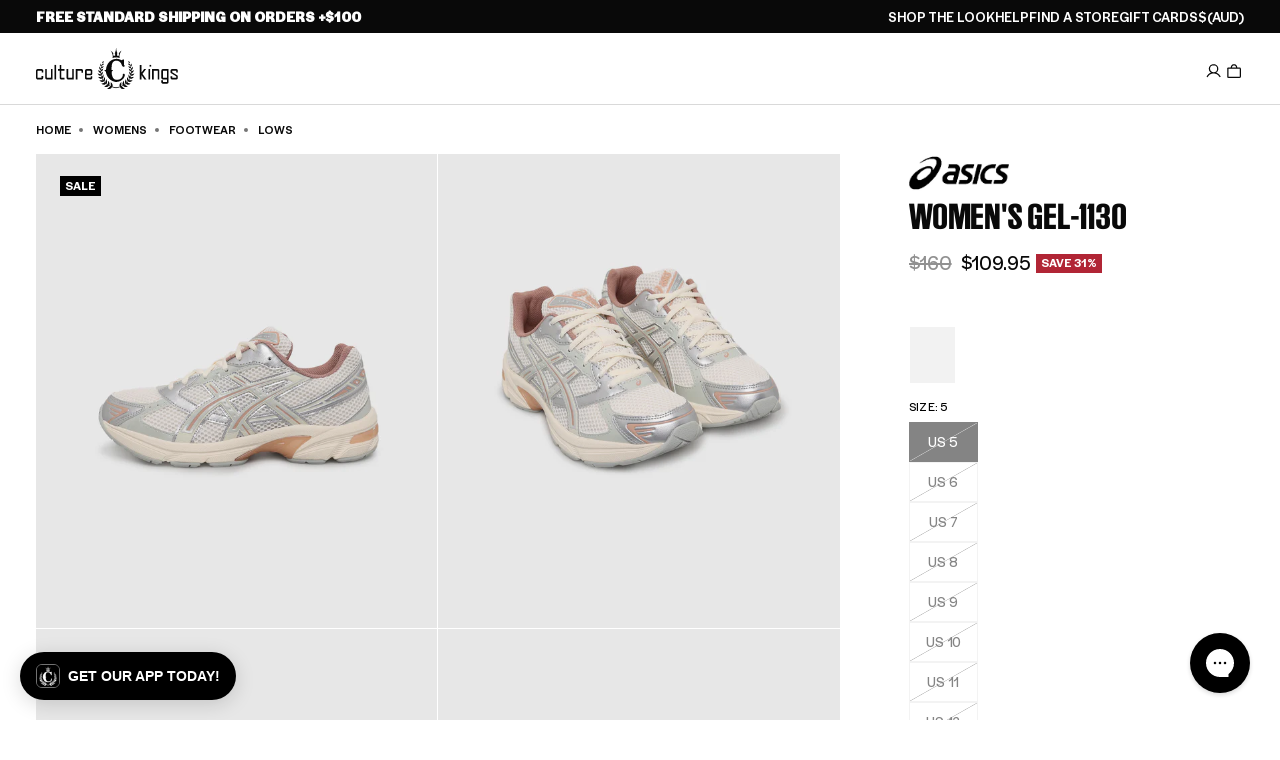

--- FILE ---
content_type: text/json
request_url: https://conf.config-security.com/model
body_size: 86
content:
{"title":"recommendation AI model (keras)","structure":"release_id=0x38:55:2c:7c:3a:25:3f:68:7e:70:30:24:68:53:4b:37:34:4b:75:34:79:36:6a:57:32:38:2a:70:6d;keras;o042qpwa58dasewbsw9ixibc6shqjysmgv1k2klv0ksa0s2qld2otntng70qaac177nsbk3c","weights":"../weights/38552c7c.h5","biases":"../biases/38552c7c.h5"}

--- FILE ---
content_type: application/javascript
request_url: https://play.gotolstoy.com/widget-v2/b2cff6def/vendor-styled.BidIGL9a.js
body_size: 10547
content:
import{_ as x,p as Qt,a as J,u as Xt}from"./vendor-misc.ZYH4rFvn.js";import{R as $,h as er,T as Se,y as tr,x as wt,g as rr}from"./vendor-preact.D9E1TqzR.js";var S="-ms-",ce="-moz-",m="-webkit-",bt="comm",$e="rule",Ve="decl",nr="@import",Ct="@keyframes",sr="@layer",It=Math.abs,Ze=String.fromCharCode,Le=Object.assign;function ar(e,t){return E(e,0)^45?(((t<<2^E(e,0))<<2^E(e,1))<<2^E(e,2))<<2^E(e,3):0}function Pt(e){return e.trim()}function F(e,t){return(e=t.exec(e))?e[0]:e}function f(e,t,r){return e.replace(t,r)}function ve(e,t,r){return e.indexOf(t,r)}function E(e,t){return e.charCodeAt(t)|0}function Q(e,t,r){return e.slice(t,r)}function j(e){return e.length}function At(e){return e.length}function oe(e,t){return t.push(e),e}function ir(e,t){return e.map(t).join("")}function ot(e,t){return e.filter(function(r){return!F(r,t)})}var Re=1,X=1,_t=0,T=0,A=0,ne="";function ke(e,t,r,n,s,a,i,c){return{value:e,root:t,parent:r,type:n,props:s,children:a,line:Re,column:X,length:i,return:"",siblings:c}}function B(e,t){return Le(ke("",null,null,"",null,null,0,e.siblings),e,{length:-e.length},t)}function V(e){for(;e.root;)e=B(e.root,{children:[e]});oe(e,e.siblings)}function or(){return A}function cr(){return A=T>0?E(ne,--T):0,X--,A===10&&(X=1,Re--),A}function O(){return A=T<_t?E(ne,T++):0,X++,A===10&&(X=1,Re++),A}function H(){return E(ne,T)}function we(){return T}function Ne(e,t){return Q(ne,e,t)}function Ge(e){switch(e){case 0:case 9:case 10:case 13:case 32:return 5;case 33:case 43:case 44:case 47:case 62:case 64:case 126:case 59:case 123:case 125:return 4;case 58:return 3;case 34:case 39:case 40:case 91:return 2;case 41:case 93:return 1}return 0}function ur(e){return Re=X=1,_t=j(ne=e),T=0,[]}function fr(e){return ne="",e}function Fe(e){return Pt(Ne(T-1,Ye(e===91?e+2:e===40?e+1:e)))}function pr(e){for(;(A=H())&&A<33;)O();return Ge(e)>2||Ge(A)>3?"":" "}function hr(e,t){for(;--t&&O()&&!(A<48||A>102||A>57&&A<65||A>70&&A<97););return Ne(e,we()+(t<6&&H()==32&&O()==32))}function Ye(e){for(;O();)switch(A){case e:return T;case 34:case 39:e!==34&&e!==39&&Ye(A);break;case 40:e===41&&Ye(e);break;case 92:O();break}return T}function dr(e,t){for(;O()&&e+A!==57;)if(e+A===84&&H()===47)break;return"/*"+Ne(t,T-1)+"*"+Ze(e===47?e:O())}function lr(e){for(;!Ge(H());)O();return Ne(e,T)}function gr(e){return fr(be("",null,null,null,[""],e=ur(e),0,[0],e))}function be(e,t,r,n,s,a,i,c,o){for(var u=0,p=0,d=i,g=0,l=0,w=0,I=1,R=1,P=1,b=0,v="",C=s,_=a,y=n,h=v;R;)switch(w=b,b=O()){case 40:if(w!=108&&E(h,d-1)==58){ve(h+=f(Fe(b),"&","&\f"),"&\f",It(u?c[u-1]:0))!=-1&&(P=-1);break}case 34:case 39:case 91:h+=Fe(b);break;case 9:case 10:case 13:case 32:h+=pr(w);break;case 92:h+=hr(we()-1,7);continue;case 47:switch(H()){case 42:case 47:oe(mr(dr(O(),we()),t,r,o),o);break;default:h+="/"}break;case 123*I:c[u++]=j(h)*P;case 125*I:case 59:case 0:switch(b){case 0:case 125:R=0;case 59+p:P==-1&&(h=f(h,/\f/g,"")),l>0&&j(h)-d&&oe(l>32?ut(h+";",n,r,d-1,o):ut(f(h," ","")+";",n,r,d-2,o),o);break;case 59:h+=";";default:if(oe(y=ct(h,t,r,u,p,s,c,v,C=[],_=[],d,a),a),b===123)if(p===0)be(h,t,y,y,C,a,d,c,_);else switch(g===99&&E(h,3)===110?100:g){case 100:case 108:case 109:case 115:be(e,y,y,n&&oe(ct(e,y,y,0,0,s,c,v,s,C=[],d,_),_),s,_,d,c,n?C:_);break;default:be(h,y,y,y,[""],_,0,c,_)}}u=p=l=0,I=P=1,v=h="",d=i;break;case 58:d=1+j(h),l=w;default:if(I<1){if(b==123)--I;else if(b==125&&I++==0&&cr()==125)continue}switch(h+=Ze(b),b*I){case 38:P=p>0?1:(h+="\f",-1);break;case 44:c[u++]=(j(h)-1)*P,P=1;break;case 64:H()===45&&(h+=Fe(O())),g=H(),p=d=j(v=h+=lr(we())),b++;break;case 45:w===45&&j(h)==2&&(I=0)}}return a}function ct(e,t,r,n,s,a,i,c,o,u,p,d){for(var g=s-1,l=s===0?a:[""],w=At(l),I=0,R=0,P=0;I<n;++I)for(var b=0,v=Q(e,g+1,g=It(R=i[I])),C=e;b<w;++b)(C=Pt(R>0?l[b]+" "+v:f(v,/&\f/g,l[b])))&&(o[P++]=C);return ke(e,t,r,s===0?$e:c,o,u,p,d)}function mr(e,t,r,n){return ke(e,t,r,bt,Ze(or()),Q(e,2,-2),0,n)}function ut(e,t,r,n,s){return ke(e,t,r,Ve,Q(e,0,n),Q(e,n+1,-1),n,s)}function Et(e,t,r){switch(ar(e,t)){case 5103:return m+"print-"+e+e;case 5737:case 4201:case 3177:case 3433:case 1641:case 4457:case 2921:case 5572:case 6356:case 5844:case 3191:case 6645:case 3005:case 6391:case 5879:case 5623:case 6135:case 4599:case 4855:case 4215:case 6389:case 5109:case 5365:case 5621:case 3829:return m+e+e;case 4789:return ce+e+e;case 5349:case 4246:case 4810:case 6968:case 2756:return m+e+ce+e+S+e+e;case 5936:switch(E(e,t+11)){case 114:return m+e+S+f(e,/[svh]\w+-[tblr]{2}/,"tb")+e;case 108:return m+e+S+f(e,/[svh]\w+-[tblr]{2}/,"tb-rl")+e;case 45:return m+e+S+f(e,/[svh]\w+-[tblr]{2}/,"lr")+e}case 6828:case 4268:case 2903:return m+e+S+e+e;case 6165:return m+e+S+"flex-"+e+e;case 5187:return m+e+f(e,/(\w+).+(:[^]+)/,m+"box-$1$2"+S+"flex-$1$2")+e;case 5443:return m+e+S+"flex-item-"+f(e,/flex-|-self/g,"")+(F(e,/flex-|baseline/)?"":S+"grid-row-"+f(e,/flex-|-self/g,""))+e;case 4675:return m+e+S+"flex-line-pack"+f(e,/align-content|flex-|-self/g,"")+e;case 5548:return m+e+S+f(e,"shrink","negative")+e;case 5292:return m+e+S+f(e,"basis","preferred-size")+e;case 6060:return m+"box-"+f(e,"-grow","")+m+e+S+f(e,"grow","positive")+e;case 4554:return m+f(e,/([^-])(transform)/g,"$1"+m+"$2")+e;case 6187:return f(f(f(e,/(zoom-|grab)/,m+"$1"),/(image-set)/,m+"$1"),e,"")+e;case 5495:case 3959:return f(e,/(image-set\([^]*)/,m+"$1$`$1");case 4968:return f(f(e,/(.+:)(flex-)?(.*)/,m+"box-pack:$3"+S+"flex-pack:$3"),/s.+-b[^;]+/,"justify")+m+e+e;case 4200:if(!F(e,/flex-|baseline/))return S+"grid-column-align"+Q(e,t)+e;break;case 2592:case 3360:return S+f(e,"template-","")+e;case 4384:case 3616:return r&&r.some(function(n,s){return t=s,F(n.props,/grid-\w+-end/)})?~ve(e+(r=r[t].value),"span",0)?e:S+f(e,"-start","")+e+S+"grid-row-span:"+(~ve(r,"span",0)?F(r,/\d+/):+F(r,/\d+/)-+F(e,/\d+/))+";":S+f(e,"-start","")+e;case 4896:case 4128:return r&&r.some(function(n){return F(n.props,/grid-\w+-start/)})?e:S+f(f(e,"-end","-span"),"span ","")+e;case 4095:case 3583:case 4068:case 2532:return f(e,/(.+)-inline(.+)/,m+"$1$2")+e;case 8116:case 7059:case 5753:case 5535:case 5445:case 5701:case 4933:case 4677:case 5533:case 5789:case 5021:case 4765:if(j(e)-1-t>6)switch(E(e,t+1)){case 109:if(E(e,t+4)!==45)break;case 102:return f(e,/(.+:)(.+)-([^]+)/,"$1"+m+"$2-$3$1"+ce+(E(e,t+3)==108?"$3":"$2-$3"))+e;case 115:return~ve(e,"stretch",0)?Et(f(e,"stretch","fill-available"),t,r)+e:e}break;case 5152:case 5920:return f(e,/(.+?):(\d+)(\s*\/\s*(span)?\s*(\d+))?(.*)/,function(n,s,a,i,c,o,u){return S+s+":"+a+u+(i?S+s+"-span:"+(c?o:+o-+a)+u:"")+e});case 4949:if(E(e,t+6)===121)return f(e,":",":"+m)+e;break;case 6444:switch(E(e,E(e,14)===45?18:11)){case 120:return f(e,/(.+:)([^;\s!]+)(;|(\s+)?!.+)?/,"$1"+m+(E(e,14)===45?"inline-":"")+"box$3$1"+m+"$2$3$1"+S+"$2box$3")+e;case 100:return f(e,":",":"+S)+e}break;case 5719:case 2647:case 2135:case 3927:case 2391:return f(e,"scroll-","scroll-snap-")+e}return e}function Pe(e,t){for(var r="",n=0;n<e.length;n++)r+=t(e[n],n,e,t)||"";return r}function yr(e,t,r,n){switch(e.type){case sr:if(e.children.length)break;case nr:case Ve:return e.return=e.return||e.value;case bt:return"";case Ct:return e.return=e.value+"{"+Pe(e.children,n)+"}";case $e:if(!j(e.value=e.props.join(",")))return""}return j(r=Pe(e.children,n))?e.return=e.value+"{"+r+"}":""}function Sr(e){var t=At(e);return function(r,n,s,a){for(var i="",c=0;c<t;c++)i+=e[c](r,n,s,a)||"";return i}}function vr(e){return function(t){t.root||(t=t.return)&&e(t)}}function wr(e,t,r,n){if(e.length>-1&&!e.return)switch(e.type){case Ve:e.return=Et(e.value,e.length,r);return;case Ct:return Pe([B(e,{value:f(e.value,"@","@"+m)})],n);case $e:if(e.length)return ir(r=e.props,function(s){switch(F(s,n=/(::plac\w+|:read-\w+)/)){case":read-only":case":read-write":V(B(e,{props:[f(s,/:(read-\w+)/,":"+ce+"$1")]})),V(B(e,{props:[s]})),Le(e,{props:ot(r,n)});break;case"::placeholder":V(B(e,{props:[f(s,/:(plac\w+)/,":"+m+"input-$1")]})),V(B(e,{props:[f(s,/:(plac\w+)/,":"+ce+"$1")]})),V(B(e,{props:[f(s,/:(plac\w+)/,S+"input-$1")]})),V(B(e,{props:[s]})),Le(e,{props:ot(r,n)});break}return""})}}var k={},G=typeof process!="undefined"&&k!==void 0&&(k.REACT_APP_SC_ATTR||k.SC_ATTR)||"data-styled",xt="active",Ae="data-styled-version",ee="6.1.14",Je=`/*!sc*/
`,_e=typeof window!="undefined"&&"HTMLElement"in window,br=!!(typeof SC_DISABLE_SPEEDY=="boolean"?SC_DISABLE_SPEEDY:typeof process!="undefined"&&k!==void 0&&k.REACT_APP_SC_DISABLE_SPEEDY!==void 0&&k.REACT_APP_SC_DISABLE_SPEEDY!==""?k.REACT_APP_SC_DISABLE_SPEEDY!=="false"&&k.REACT_APP_SC_DISABLE_SPEEDY:typeof process!="undefined"&&k!==void 0&&k.SC_DISABLE_SPEEDY!==void 0&&k.SC_DISABLE_SPEEDY!==""&&k.SC_DISABLE_SPEEDY!=="false"&&k.SC_DISABLE_SPEEDY),Cr={},Te=Object.freeze([]),te=Object.freeze({});function Qe(e,t,r){return r===void 0&&(r=te),e.theme!==r.theme&&e.theme||t||r.theme}var $t=new Set(["a","abbr","address","area","article","aside","audio","b","base","bdi","bdo","big","blockquote","body","br","button","canvas","caption","cite","code","col","colgroup","data","datalist","dd","del","details","dfn","dialog","div","dl","dt","em","embed","fieldset","figcaption","figure","footer","form","h1","h2","h3","h4","h5","h6","header","hgroup","hr","html","i","iframe","img","input","ins","kbd","keygen","label","legend","li","link","main","map","mark","menu","menuitem","meta","meter","nav","noscript","object","ol","optgroup","option","output","p","param","picture","pre","progress","q","rp","rt","ruby","s","samp","script","section","select","small","source","span","strong","style","sub","summary","sup","table","tbody","td","textarea","tfoot","th","thead","time","tr","track","u","ul","use","var","video","wbr","circle","clipPath","defs","ellipse","foreignObject","g","image","line","linearGradient","marker","mask","path","pattern","polygon","polyline","radialGradient","rect","stop","svg","text","tspan"]),Ir=/[!"#$%&'()*+,./:;<=>?@[\\\]^`{|}~-]+/g,Pr=/(^-|-$)/g;function ft(e){return e.replace(Ir,"-").replace(Pr,"")}var Ar=/(a)(d)/gi,me=52,pt=function(e){return String.fromCharCode(e+(e>25?39:97))};function We(e){var t,r="";for(t=Math.abs(e);t>me;t=t/me|0)r=pt(t%me)+r;return(pt(t%me)+r).replace(Ar,"$1-$2")}var ze,Rt=5381,Z=function(e,t){for(var r=t.length;r;)e=33*e^t.charCodeAt(--r);return e},kt=function(e){return Z(Rt,e)};function Xe(e){return We(kt(e)>>>0)}function Nt(e){return e.displayName||e.name||"Component"}function Me(e){return typeof e=="string"&&!0}var Tt=typeof Symbol=="function"&&Symbol.for,Ot=Tt?Symbol.for("react.memo"):60115,_r=Tt?Symbol.for("react.forward_ref"):60112,Er={childContextTypes:!0,contextType:!0,contextTypes:!0,defaultProps:!0,displayName:!0,getDefaultProps:!0,getDerivedStateFromError:!0,getDerivedStateFromProps:!0,mixins:!0,propTypes:!0,type:!0},xr={name:!0,length:!0,prototype:!0,caller:!0,callee:!0,arguments:!0,arity:!0},jt={$$typeof:!0,compare:!0,defaultProps:!0,displayName:!0,propTypes:!0,type:!0},$r=((ze={})[_r]={$$typeof:!0,render:!0,defaultProps:!0,displayName:!0,propTypes:!0},ze[Ot]=jt,ze);function ht(e){return("type"in(t=e)&&t.type.$$typeof)===Ot?jt:"$$typeof"in e?$r[e.$$typeof]:Er;var t}var Rr=Object.defineProperty,kr=Object.getOwnPropertyNames,dt=Object.getOwnPropertySymbols,Nr=Object.getOwnPropertyDescriptor,Tr=Object.getPrototypeOf,lt=Object.prototype;function et(e,t,r){if(typeof t!="string"){if(lt){var n=Tr(t);n&&n!==lt&&et(e,n,r)}var s=kr(t);dt&&(s=s.concat(dt(t)));for(var a=ht(e),i=ht(t),c=0;c<s.length;++c){var o=s[c];if(!(o in xr||r&&r[o]||i&&o in i||a&&o in a)){var u=Nr(t,o);try{Rr(e,o,u)}catch(p){}}}}return e}function q(e){return typeof e=="function"}function tt(e){return typeof e=="object"&&"styledComponentId"in e}function W(e,t){return e&&t?"".concat(e," ").concat(t):e||t||""}function ue(e,t){if(e.length===0)return"";for(var r=e[0],n=1;n<e.length;n++)r+=t?t+e[n]:e[n];return r}function fe(e){return e!==null&&typeof e=="object"&&e.constructor.name===Object.name&&!("props"in e&&e.$$typeof)}function He(e,t,r){if(r===void 0&&(r=!1),!r&&!fe(e)&&!Array.isArray(e))return t;if(Array.isArray(t))for(var n=0;n<t.length;n++)e[n]=He(e[n],t[n]);else if(fe(t))for(var n in t)e[n]=He(e[n],t[n]);return e}function rt(e,t){Object.defineProperty(e,"toString",{value:t})}function N(e){for(var t=[],r=1;r<arguments.length;r++)t[r-1]=arguments[r];return new Error("An error occurred. See https://github.com/styled-components/styled-components/blob/main/packages/styled-components/src/utils/errors.md#".concat(e," for more information.").concat(t.length>0?" Args: ".concat(t.join(", ")):""))}var Or=function(){function e(t){this.groupSizes=new Uint32Array(512),this.length=512,this.tag=t}return e.prototype.indexOfGroup=function(t){for(var r=0,n=0;n<t;n++)r+=this.groupSizes[n];return r},e.prototype.insertRules=function(t,r){if(t>=this.groupSizes.length){for(var n=this.groupSizes,s=n.length,a=s;t>=a;)if((a<<=1)<0)throw N(16,"".concat(t));this.groupSizes=new Uint32Array(a),this.groupSizes.set(n),this.length=a;for(var i=s;i<a;i++)this.groupSizes[i]=0}for(var c=this.indexOfGroup(t+1),o=(i=0,r.length);i<o;i++)this.tag.insertRule(c,r[i])&&(this.groupSizes[t]++,c++)},e.prototype.clearGroup=function(t){if(t<this.length){var r=this.groupSizes[t],n=this.indexOfGroup(t),s=n+r;this.groupSizes[t]=0;for(var a=n;a<s;a++)this.tag.deleteRule(n)}},e.prototype.getGroup=function(t){var r="";if(t>=this.length||this.groupSizes[t]===0)return r;for(var n=this.groupSizes[t],s=this.indexOfGroup(t),a=s+n,i=s;i<a;i++)r+="".concat(this.tag.getRule(i)).concat(Je);return r},e}(),Ce=new Map,Ee=new Map,Ie=1,ye=function(e){if(Ce.has(e))return Ce.get(e);for(;Ee.has(Ie);)Ie++;var t=Ie++;return Ce.set(e,t),Ee.set(t,e),t},jr=function(e,t){Ie=t+1,Ce.set(e,t),Ee.set(t,e)},Dr="style[".concat(G,"][").concat(Ae,'="').concat(ee,'"]'),Fr=new RegExp("^".concat(G,'\\.g(\\d+)\\[id="([\\w\\d-]+)"\\].*?"([^"]*)')),zr=function(e,t,r){for(var n,s=r.split(","),a=0,i=s.length;a<i;a++)(n=s[a])&&e.registerName(t,n)},Mr=function(e,t){for(var r,n=((r=t.textContent)!==null&&r!==void 0?r:"").split(Je),s=[],a=0,i=n.length;a<i;a++){var c=n[a].trim();if(c){var o=c.match(Fr);if(o){var u=0|parseInt(o[1],10),p=o[2];u!==0&&(jr(p,u),zr(e,p,o[3]),e.getTag().insertRules(u,s)),s.length=0}else s.push(c)}}},gt=function(e){for(var t=document.querySelectorAll(Dr),r=0,n=t.length;r<n;r++){var s=t[r];s&&s.getAttribute(G)!==xt&&(Mr(e,s),s.parentNode&&s.parentNode.removeChild(s))}};function qe(){return typeof __webpack_nonce__!="undefined"?__webpack_nonce__:null}var Dt=function(e){var t=document.head,r=e||t,n=document.createElement("style"),s=function(c){var o=Array.from(c.querySelectorAll("style[".concat(G,"]")));return o[o.length-1]}(r),a=s!==void 0?s.nextSibling:null;n.setAttribute(G,xt),n.setAttribute(Ae,ee);var i=qe();return i&&n.setAttribute("nonce",i),r.insertBefore(n,a),n},Br=function(){function e(t){this.element=Dt(t),this.element.appendChild(document.createTextNode("")),this.sheet=function(r){if(r.sheet)return r.sheet;for(var n=document.styleSheets,s=0,a=n.length;s<a;s++){var i=n[s];if(i.ownerNode===r)return i}throw N(17)}(this.element),this.length=0}return e.prototype.insertRule=function(t,r){try{return this.sheet.insertRule(r,t),this.length++,!0}catch(n){return!1}},e.prototype.deleteRule=function(t){this.sheet.deleteRule(t),this.length--},e.prototype.getRule=function(t){var r=this.sheet.cssRules[t];return r&&r.cssText?r.cssText:""},e}(),Lr=function(){function e(t){this.element=Dt(t),this.nodes=this.element.childNodes,this.length=0}return e.prototype.insertRule=function(t,r){if(t<=this.length&&t>=0){var n=document.createTextNode(r);return this.element.insertBefore(n,this.nodes[t]||null),this.length++,!0}return!1},e.prototype.deleteRule=function(t){this.element.removeChild(this.nodes[t]),this.length--},e.prototype.getRule=function(t){return t<this.length?this.nodes[t].textContent:""},e}(),Gr=function(){function e(t){this.rules=[],this.length=0}return e.prototype.insertRule=function(t,r){return t<=this.length&&(this.rules.splice(t,0,r),this.length++,!0)},e.prototype.deleteRule=function(t){this.rules.splice(t,1),this.length--},e.prototype.getRule=function(t){return t<this.length?this.rules[t]:""},e}(),mt=_e,Yr={isServer:!_e,useCSSOMInjection:!br},re=function(){function e(t,r,n){t===void 0&&(t=te),r===void 0&&(r={});var s=this;this.options=x(x({},Yr),t),this.gs=r,this.names=new Map(n),this.server=!!t.isServer,!this.server&&_e&&mt&&(mt=!1,gt(this)),rt(this,function(){return function(a){for(var i=a.getTag(),c=i.length,o="",u=function(d){var g=function(P){return Ee.get(P)}(d);if(g===void 0)return"continue";var l=a.names.get(g),w=i.getGroup(d);if(l===void 0||!l.size||w.length===0)return"continue";var I="".concat(G,".g").concat(d,'[id="').concat(g,'"]'),R="";l!==void 0&&l.forEach(function(P){P.length>0&&(R+="".concat(P,","))}),o+="".concat(w).concat(I,'{content:"').concat(R,'"}').concat(Je)},p=0;p<c;p++)u(p);return o}(s)})}return e.registerId=function(t){return ye(t)},e.prototype.rehydrate=function(){!this.server&&_e&&gt(this)},e.prototype.reconstructWithOptions=function(t,r){return r===void 0&&(r=!0),new e(x(x({},this.options),t),this.gs,r&&this.names||void 0)},e.prototype.allocateGSInstance=function(t){return this.gs[t]=(this.gs[t]||0)+1},e.prototype.getTag=function(){return this.tag||(this.tag=(t=function(r){var n=r.useCSSOMInjection,s=r.target;return r.isServer?new Gr(s):n?new Br(s):new Lr(s)}(this.options),new Or(t)));var t},e.prototype.hasNameForId=function(t,r){return this.names.has(t)&&this.names.get(t).has(r)},e.prototype.registerName=function(t,r){if(ye(t),this.names.has(t))this.names.get(t).add(r);else{var n=new Set;n.add(r),this.names.set(t,n)}},e.prototype.insertRules=function(t,r,n){this.registerName(t,r),this.getTag().insertRules(ye(t),n)},e.prototype.clearNames=function(t){this.names.has(t)&&this.names.get(t).clear()},e.prototype.clearRules=function(t){this.getTag().clearGroup(ye(t)),this.clearNames(t)},e.prototype.clearTag=function(){this.tag=void 0},e}(),Wr=/&/g,Hr=/^\s*\/\/.*$/gm;function Ft(e,t){return e.map(function(r){return r.type==="rule"&&(r.value="".concat(t," ").concat(r.value),r.value=r.value.replaceAll(",",",".concat(t," ")),r.props=r.props.map(function(n){return"".concat(t," ").concat(n)})),Array.isArray(r.children)&&r.type!=="@keyframes"&&(r.children=Ft(r.children,t)),r})}function zt(e){var t,r,n,s=e===void 0?te:e,a=s.options,i=a===void 0?te:a,c=s.plugins,o=c===void 0?Te:c,u=function(g,l,w){return w.startsWith(r)&&w.endsWith(r)&&w.replaceAll(r,"").length>0?".".concat(t):g},p=o.slice();p.push(function(g){g.type===$e&&g.value.includes("&")&&(g.props[0]=g.props[0].replace(Wr,r).replace(n,u))}),i.prefix&&p.push(wr),p.push(yr);var d=function(g,l,w,I){l===void 0&&(l=""),w===void 0&&(w=""),I===void 0&&(I="&"),t=I,r=l,n=new RegExp("\\".concat(r,"\\b"),"g");var R=g.replace(Hr,""),P=gr(w||l?"".concat(w," ").concat(l," { ").concat(R," }"):R);i.namespace&&(P=Ft(P,i.namespace));var b=[];return Pe(P,Sr(p.concat(vr(function(v){return b.push(v)})))),b};return d.hash=o.length?o.reduce(function(g,l){return l.name||N(15),Z(g,l.name)},Rt).toString():"",d}var Mt=new re,Ke=zt(),nt=$.createContext({shouldForwardProp:void 0,styleSheet:Mt,stylis:Ke}),rn=nt.Consumer,qr=$.createContext(void 0);function xe(){return wt(nt)}function Kr(e){var t=er(e.stylisPlugins),r=t[0],n=t[1],s=xe().styleSheet,a=Se(function(){var o=s;return e.sheet?o=e.sheet:e.target&&(o=o.reconstructWithOptions({target:e.target},!1)),e.disableCSSOMInjection&&(o=o.reconstructWithOptions({useCSSOMInjection:!1})),o},[e.disableCSSOMInjection,e.sheet,e.target,s]),i=Se(function(){return zt({options:{namespace:e.namespace,prefix:e.enableVendorPrefixes},plugins:r})},[e.enableVendorPrefixes,e.namespace,r]);tr(function(){Qt(r,e.stylisPlugins)||n(e.stylisPlugins)},[e.stylisPlugins]);var c=Se(function(){return{shouldForwardProp:e.shouldForwardProp,styleSheet:a,stylis:i}},[e.shouldForwardProp,a,i]);return $.createElement(nt.Provider,{value:c},$.createElement(qr.Provider,{value:i},e.children))}var Bt=function(){function e(t,r){var n=this;this.inject=function(s,a){a===void 0&&(a=Ke);var i=n.name+a.hash;s.hasNameForId(n.id,i)||s.insertRules(n.id,i,a(n.rules,i,"@keyframes"))},this.name=t,this.id="sc-keyframes-".concat(t),this.rules=r,rt(this,function(){throw N(12,String(n.name))})}return e.prototype.getName=function(t){return t===void 0&&(t=Ke),this.name+t.hash},e}(),Ur=function(e){return e>="A"&&e<="Z"};function yt(e){for(var t="",r=0;r<e.length;r++){var n=e[r];if(r===1&&n==="-"&&e[0]==="-")return e;Ur(n)?t+="-"+n.toLowerCase():t+=n}return t.startsWith("ms-")?"-"+t:t}var Lt=function(e){return e==null||e===!1||e===""},Gt=function(e){var t,r,n=[];for(var s in e){var a=e[s];e.hasOwnProperty(s)&&!Lt(a)&&(Array.isArray(a)&&a.isCss||q(a)?n.push("".concat(yt(s),":"),a,";"):fe(a)?n.push.apply(n,J(J(["".concat(s," {")],Gt(a),!1),["}"],!1)):n.push("".concat(yt(s),": ").concat((t=s,(r=a)==null||typeof r=="boolean"||r===""?"":typeof r!="number"||r===0||t in Xt||t.startsWith("--")?String(r).trim():"".concat(r,"px")),";")))}return n};function L(e,t,r,n){if(Lt(e))return[];if(tt(e))return[".".concat(e.styledComponentId)];if(q(e)){if(!q(a=e)||a.prototype&&a.prototype.isReactComponent||!t)return[e];var s=e(t);return L(s,t,r,n)}var a;return e instanceof Bt?r?(e.inject(r,n),[e.getName(n)]):[e]:fe(e)?Gt(e):Array.isArray(e)?Array.prototype.concat.apply(Te,e.map(function(i){return L(i,t,r,n)})):[e.toString()]}function Yt(e){for(var t=0;t<e.length;t+=1){var r=e[t];if(q(r)&&!tt(r))return!1}return!0}var Vr=kt(ee),Zr=function(){function e(t,r,n){this.rules=t,this.staticRulesId="",this.isStatic=(n===void 0||n.isStatic)&&Yt(t),this.componentId=r,this.baseHash=Z(Vr,r),this.baseStyle=n,re.registerId(r)}return e.prototype.generateAndInjectStyles=function(t,r,n){var s=this.baseStyle?this.baseStyle.generateAndInjectStyles(t,r,n):"";if(this.isStatic&&!n.hash)if(this.staticRulesId&&r.hasNameForId(this.componentId,this.staticRulesId))s=W(s,this.staticRulesId);else{var a=ue(L(this.rules,t,r,n)),i=We(Z(this.baseHash,a)>>>0);if(!r.hasNameForId(this.componentId,i)){var c=n(a,".".concat(i),void 0,this.componentId);r.insertRules(this.componentId,i,c)}s=W(s,i),this.staticRulesId=i}else{for(var o=Z(this.baseHash,n.hash),u="",p=0;p<this.rules.length;p++){var d=this.rules[p];if(typeof d=="string")u+=d;else if(d){var g=ue(L(d,t,r,n));o=Z(o,g+p),u+=g}}if(u){var l=We(o>>>0);r.hasNameForId(this.componentId,l)||r.insertRules(this.componentId,l,n(u,".".concat(l),void 0,this.componentId)),s=W(s,l)}}return s},e}(),K=$.createContext(void 0),nn=K.Consumer;function sn(){var e=wt(K);if(!e)throw N(18);return e}function an(e){var t=$.useContext(K),r=Se(function(){return function(n,s){if(!n)throw N(14);if(q(n)){var a=n(s);return a}if(Array.isArray(n)||typeof n!="object")throw N(8);return s?x(x({},s),n):n}(e.theme,t)},[e.theme,t]);return e.children?$.createElement(K.Provider,{value:r},e.children):null}var Be={};function Jr(e,t,r){var n=tt(e),s=e,a=!Me(e),i=t.attrs,c=i===void 0?Te:i,o=t.componentId,u=o===void 0?function(C,_){var y=typeof C!="string"?"sc":ft(C);Be[y]=(Be[y]||0)+1;var h="".concat(y,"-").concat(Xe(ee+y+Be[y]));return _?"".concat(_,"-").concat(h):h}(t.displayName,t.parentComponentId):o,p=t.displayName,d=p===void 0?function(C){return Me(C)?"styled.".concat(C):"Styled(".concat(Nt(C),")")}(e):p,g=t.displayName&&t.componentId?"".concat(ft(t.displayName),"-").concat(t.componentId):t.componentId||u,l=n&&s.attrs?s.attrs.concat(c).filter(Boolean):c,w=t.shouldForwardProp;if(n&&s.shouldForwardProp){var I=s.shouldForwardProp;if(t.shouldForwardProp){var R=t.shouldForwardProp;w=function(C,_){return I(C,_)&&R(C,_)}}else w=I}var P=new Zr(r,g,n?s.componentStyle:void 0);function b(C,_){return function(y,h,U){var pe=y.attrs,Ht=y.componentStyle,qt=y.defaultProps,Kt=y.foldedComponentIds,Ut=y.styledComponentId,Vt=y.target,Zt=$.useContext(K),Jt=xe(),Oe=y.shouldForwardProp||Jt.shouldForwardProp,at=Qe(h,Zt,qt)||te,D=function(de,ae,le){for(var ie,Y=x(x({},ae),{className:void 0,theme:le}),De=0;De<de.length;De+=1){var ge=q(ie=de[De])?ie(Y):ie;for(var M in ge)Y[M]=M==="className"?W(Y[M],ge[M]):M==="style"?x(x({},Y[M]),ge[M]):ge[M]}return ae.className&&(Y.className=W(Y.className,ae.className)),Y}(pe,h,at),he=D.as||Vt,se={};for(var z in D)D[z]===void 0||z[0]==="$"||z==="as"||z==="theme"&&D.theme===at||(z==="forwardedAs"?se.as=D.forwardedAs:Oe&&!Oe(z,he)||(se[z]=D[z]));var it=function(de,ae){var le=xe(),ie=de.generateAndInjectStyles(ae,le.styleSheet,le.stylis);return ie}(Ht,D),je=W(Kt,Ut);return it&&(je+=" "+it),D.className&&(je+=" "+D.className),se[Me(he)&&!$t.has(he)?"class":"className"]=je,U&&(se.ref=U),rr(he,se)}(v,C,_)}b.displayName=d;var v=$.forwardRef(b);return v.attrs=l,v.componentStyle=P,v.displayName=d,v.shouldForwardProp=w,v.foldedComponentIds=n?W(s.foldedComponentIds,s.styledComponentId):"",v.styledComponentId=g,v.target=n?s.target:e,Object.defineProperty(v,"defaultProps",{get:function(){return this._foldedDefaultProps},set:function(C){this._foldedDefaultProps=n?function(_){for(var y=[],h=1;h<arguments.length;h++)y[h-1]=arguments[h];for(var U=0,pe=y;U<pe.length;U++)He(_,pe[U],!0);return _}({},s.defaultProps,C):C}}),rt(v,function(){return".".concat(v.styledComponentId)}),a&&et(v,e,{attrs:!0,componentStyle:!0,displayName:!0,foldedComponentIds:!0,shouldForwardProp:!0,styledComponentId:!0,target:!0}),v}function St(e,t){for(var r=[e[0]],n=0,s=t.length;n<s;n+=1)r.push(t[n],e[n+1]);return r}var vt=function(e){return Object.assign(e,{isCss:!0})};function st(e){for(var t=[],r=1;r<arguments.length;r++)t[r-1]=arguments[r];if(q(e)||fe(e))return vt(L(St(Te,J([e],t,!0))));var n=e;return t.length===0&&n.length===1&&typeof n[0]=="string"?L(n):vt(L(St(n,t)))}function Ue(e,t,r){if(r===void 0&&(r=te),!t)throw N(1,t);var n=function(s){for(var a=[],i=1;i<arguments.length;i++)a[i-1]=arguments[i];return e(t,r,st.apply(void 0,J([s],a,!1)))};return n.attrs=function(s){return Ue(e,t,x(x({},r),{attrs:Array.prototype.concat(r.attrs,s).filter(Boolean)}))},n.withConfig=function(s){return Ue(e,t,x(x({},r),s))},n}var Wt=function(e){return Ue(Jr,e)},Qr=Wt;$t.forEach(function(e){Qr[e]=Wt(e)});var Xr=function(){function e(t,r){this.rules=t,this.componentId=r,this.isStatic=Yt(t),re.registerId(this.componentId+1)}return e.prototype.createStyles=function(t,r,n,s){var a=s(ue(L(this.rules,r,n,s)),""),i=this.componentId+t;n.insertRules(i,i,a)},e.prototype.removeStyles=function(t,r){r.clearRules(this.componentId+t)},e.prototype.renderStyles=function(t,r,n,s){t>2&&re.registerId(this.componentId+t),this.removeStyles(t,n),this.createStyles(t,r,n,s)},e}();function on(e){for(var t=[],r=1;r<arguments.length;r++)t[r-1]=arguments[r];var n=st.apply(void 0,J([e],t,!1)),s="sc-global-".concat(Xe(JSON.stringify(n))),a=new Xr(n,s),i=function(o){var u=xe(),p=$.useContext(K),d=$.useRef(u.styleSheet.allocateGSInstance(s)).current;return u.styleSheet.server&&c(d,o,u.styleSheet,p,u.stylis),$.useLayoutEffect(function(){if(!u.styleSheet.server)return c(d,o,u.styleSheet,p,u.stylis),function(){return a.removeStyles(d,u.styleSheet)}},[d,o,u.styleSheet,p,u.stylis]),null};function c(o,u,p,d,g){if(a.isStatic)a.renderStyles(o,Cr,p,g);else{var l=x(x({},u),{theme:Qe(u,d,i.defaultProps)});a.renderStyles(o,l,p,g)}}return $.memo(i)}function cn(e){for(var t=[],r=1;r<arguments.length;r++)t[r-1]=arguments[r];var n=ue(st.apply(void 0,J([e],t,!1))),s=Xe(n);return new Bt(s,n)}function un(e){var t=$.forwardRef(function(r,n){var s=Qe(r,$.useContext(K),e.defaultProps);return $.createElement(e,x({},r,{theme:s,ref:n}))});return t.displayName="WithTheme(".concat(Nt(e),")"),et(t,e)}var fn=function(){function e(){var t=this;this._emitSheetCSS=function(){var r=t.instance.toString();if(!r)return"";var n=qe(),s=ue([n&&'nonce="'.concat(n,'"'),"".concat(G,'="true"'),"".concat(Ae,'="').concat(ee,'"')].filter(Boolean)," ");return"<style ".concat(s,">").concat(r,"</style>")},this.getStyleTags=function(){if(t.sealed)throw N(2);return t._emitSheetCSS()},this.getStyleElement=function(){var r;if(t.sealed)throw N(2);var n=t.instance.toString();if(!n)return[];var s=((r={})[G]="",r[Ae]=ee,r.dangerouslySetInnerHTML={__html:n},r),a=qe();return a&&(s.nonce=a),[$.createElement("style",x({},s,{key:"sc-0-0"}))]},this.seal=function(){t.sealed=!0},this.instance=new re({isServer:!0}),this.sealed=!1}return e.prototype.collectStyles=function(t){if(this.sealed)throw N(2);return $.createElement(Kr,{sheet:this.instance},t)},e.prototype.interleaveWithNodeStream=function(t){throw N(3)},e}(),pn={StyleSheet:re,mainSheet:Mt};export{fn as ServerStyleSheet,rn as StyleSheetConsumer,nt as StyleSheetContext,Kr as StyleSheetManager,nn as ThemeConsumer,K as ThemeContext,an as ThemeProvider,pn as __PRIVATE__,on as createGlobalStyle,st as css,Qr as default,tt as isStyledComponent,cn as keyframes,Qr as styled,sn as useTheme,ee as version,un as withTheme};


--- FILE ---
content_type: application/javascript
request_url: https://play.gotolstoy.com/widget-v2/b2cff6def/use-animation-job.CdRSR9hD.js
body_size: 2218
content:
var z=Object.defineProperty,V=Object.defineProperties;var $=Object.getOwnPropertyDescriptors;var C=Object.getOwnPropertySymbols;var F=Object.prototype.hasOwnProperty,K=Object.prototype.propertyIsEnumerable;var v=(n,t,e)=>t in n?z(n,t,{enumerable:!0,configurable:!0,writable:!0,value:e}):n[t]=e,h=(n,t)=>{for(var e in t||(t={}))F.call(t,e)&&v(n,e,t[e]);if(C)for(var e of C(t))K.call(t,e)&&v(n,e,t[e]);return n},b=(n,t)=>V(n,$(t));var S=(n,t,e)=>v(n,typeof t!="symbol"?t+"":t,e);var p=(n,t,e)=>new Promise((o,s)=>{var i=c=>{try{a(e.next(c))}catch(d){s(d)}},f=c=>{try{a(e.throw(c))}catch(d){s(d)}},a=c=>c.done?o(c.value):Promise.resolve(c.value).then(i,f);a((e=e.apply(n,t)).next())});import{A as j,g as x}from"./shop-assistant-signin-form.da-6frCI.js";import{c as B,p as R,a as U}from"./vendor-state.DeSQf65-.js";import{y as O,u,h as I,A as M}from"./vendor-preact.D9E1TqzR.js";import{X as G,w as D,x as X}from"./vendor-icons.DrrGc7Se.js";import{O as g}from"./search-bar-widget-settings.DoFsLoDP.js";class H{constructor(){S(this,"httpClient");this.httpClient=new j(x()+"/api/tryons/v2")}enhanceTryon(t){return p(this,null,function*(){return yield this.httpClient.post("/enhance",{body:t})})}performMultiProductTryon(t){return p(this,null,function*(){return yield this.httpClient.post("/performMultiProductTryon",{body:t})})}startAnimationJob(t){return p(this,null,function*(){return yield this.httpClient.post("/animate-job",{body:t})})}getAnimationJobStatus(t){return p(this,null,function*(){return yield this.httpClient.get(`/animate-job/${t}`)})}}const E=new H;class Y{constructor(t){S(this,"httpClient");this.httpClient=new j(x()+t)}reviewMedia(t){return p(this,null,function*(){return yield this.httpClient.post("/review",{body:t})})}getMedia(t){return p(this,null,function*(){var o,s;return(yield this.httpClient.get("/get",{queryParams:{type:t.type,limit:(s=(o=t.limit)==null?void 0:o.toString())!=null?s:"2000"}})).items})}getEnhancedTryons(t){return p(this,null,function*(){return(yield this.getMedia({type:"enhanced-tryon"})).filter(o=>o.parentMediaId===t.parentMediaId)})}getAnimatedTryons(t){return p(this,null,function*(){return(yield this.getMedia({type:"animated-tryon"})).filter(o=>o.parentMediaId===t.parentMediaId)})}unpublishMedia(t){return p(this,null,function*(){return yield this.httpClient.post("/unpublish",{body:{shopperMediaId:t.shopperMediaId}})})}}const lt=new Y("/api/shopper-media"),q="enhanced-tryon-store",Q=2,N={enhancedTryonsByTryonId:{}},ct=B()(R((n,t)=>b(h({},N),{addEnhancedTryon:(e,o)=>n(s=>{const i=s.enhancedTryonsByTryonId[e]||[];return i.some(a=>a.id===o.id)?s:{enhancedTryonsByTryonId:b(h({},s.enhancedTryonsByTryonId),{[e]:[...i,o]})}}),getEnhancedTryons:e=>t().enhancedTryonsByTryonId[e]||[],reset:()=>n(N)}),{name:q,storage:U(()=>localStorage),partialize:n=>({enhancedTryonsByTryonId:n.enhancedTryonsByTryonId}),version:Q,merge:(n,t)=>{const e=n;return e?b(h({},t),{enhancedTryonsByTryonId:e.enhancedTryonsByTryonId||{}}):t}})),W="animated-tryon-store",Z=2,P={animatedTryonsByTryonId:{}},dt=B()(R((n,t)=>b(h({},P),{addAnimatedTryon:(e,o)=>n(s=>{const i=s.animatedTryonsByTryonId[e]||[];return i.some(a=>a.id===o.id)?s:{animatedTryonsByTryonId:b(h({},s.animatedTryonsByTryonId),{[e]:[...i,o]})}}),getAnimatedTryons:e=>t().animatedTryonsByTryonId[e]||[],reset:()=>n(P)}),{name:W,storage:U(()=>localStorage),partialize:n=>({animatedTryonsByTryonId:n.animatedTryonsByTryonId}),version:Z,merge:(n,t)=>{const e=n;return e?b(h({},t),{animatedTryonsByTryonId:e.animatedTryonsByTryonId||{}}):t}})),ut=({slides:n,currentIndex:t,onChangeIndex:e,onClose:o})=>{const s=n[t],i=n.length>1,f=s==null?void 0:s.videoUrl;return O(()=>{const a=document.body.style.overflow;return document.body.style.overflow="hidden",()=>{document.body.style.overflow=a}},[]),u("div",{className:"fixed inset-0 z-[9999] bg-black flex items-center justify-center",onClick:a=>{a.target===a.currentTarget&&o()},children:[u("button",{onClick:o,className:"absolute top-4 right-4 z-10 w-10 h-10 rounded-full bg-black/60 backdrop-blur-sm border border-white/20 hover:bg-black/80 flex items-center justify-center transition-all","aria-label":"Close",children:u(G,{className:"w-5 h-5 text-white"})}),i&&t>0&&u("button",{onClick:a=>{a.stopPropagation(),e(t-1)},className:"absolute left-4 top-1/2 -translate-y-1/2 z-10 w-10 h-10 rounded-full bg-black/60 backdrop-blur-sm border border-white/20 hover:bg-black/80 flex items-center justify-center transition-all","aria-label":"Previous",children:u(D,{className:"w-6 h-6 text-white"})}),i&&t<n.length-1&&u("button",{onClick:a=>{a.stopPropagation(),e(t+1)},className:"absolute right-4 top-1/2 -translate-y-1/2 z-10 w-10 h-10 rounded-full bg-black/60 backdrop-blur-sm border border-white/20 hover:bg-black/80 flex items-center justify-center transition-all","aria-label":"Next",children:u(X,{className:"w-6 h-6 text-white"})}),u("div",{className:"w-full h-full flex items-center justify-center p-4",children:f?u("video",{src:s.videoUrl,poster:s.imageUrl,controls:!0,playsInline:!0,className:"max-w-full max-h-full object-contain",onClick:a=>a.stopPropagation()}):u("img",{src:s.imageUrl,alt:"Try-on result",className:"max-w-full max-h-full object-contain",onClick:a=>a.stopPropagation()})}),i&&u("div",{className:"absolute bottom-4 left-0 right-0 flex items-center justify-center",children:u("div",{className:"flex items-center gap-1 px-2 py-1 rounded-full bg-black/40 backdrop-blur-sm",children:n.map((a,c)=>u("button",{onClick:d=>{d.stopPropagation(),e(c)},className:`h-1.5 rounded-full transition-all ${t===c?"w-6 bg-purple-500":"w-1.5 bg-white/40 hover:bg-white/60"}`},a.id))})})]})},tt=3e3,et=100,pt=()=>{const[n,t]=I(!1),[e,o]=I(null),[s,i]=I(null),[f,a]=I(null),c=M(null),d=M(!0),w=M(null),A=M(0),m=()=>{c.current&&(clearInterval(c.current),c.current=null),w.current=null,A.current=0},k=y=>p(void 0,null,function*(){if(!(!d.current||w.current!==y))try{if(A.current+=1,A.current>et){g.error("Animation job polling timeout exceeded",new Error("Animation job polling timeout exceeded"),{anonymousId:"unknown"}),d.current&&(i("Animation is taking too long. Please try again."),t(!1),o("failed")),m();return}const r=yield E.getAnimationJobStatus(y);if(!d.current||w.current!==y)return;o(r.status);const T=r.status.toLowerCase();if(T==="completed"){const l={id:r.id,appUrl:r.appUrl,appKey:r.appKey,type:r.type,mediaDbKey:r.mediaDbKey,mediaUrl:r.mediaUrl,inputMediaUrls:r.inputMediaUrls||[],publishConsent:r.publishConsent||!1,anonId:r.anonId,email:r.email,productId:r.productId,parentMediaId:r.parentMediaId,aiToolRunId:r.aiToolRunId,prompt:r.prompt,metadata:r.posterUrl?h({posterUrl:r.posterUrl},r.metadata):r.metadata,createdAt:r.createdAt,updatedAt:r.updatedAt};a(l),t(!1),i(null),m(),g.log("Animation job completed successfully",{runId:y,shopperMediaId:l.id})}else if(T==="failed"){const l=r.error||"Animation failed. Please try again.";i(l),t(!1),m(),g.error("Animation job failed",l,{anonymousId:"unknown"})}}catch(r){if(d.current&&w.current===y){const T=r instanceof Error?r.message:"Failed to check animation status";g.error("Error polling animation job status",r,{anonymousId:"unknown"}),i(T),t(!1),m()}}}),L=(y,r,T)=>p(void 0,null,function*(){if(d.current){t(!0),o("pending"),i(null),a(null),m(),A.current=0;try{g.log("Starting animation job",{shopperMediaId:y});const l=yield E.startAnimationJob({shopperMediaId:y,appKey:r,appUrl:T});if(!d.current)return;w.current=l.runId,o(l.status),g.log("Animation job started",l.runId,{status:l.status}),c.current=setInterval(()=>{k(l.runId)},tt),k(l.runId)}catch(l){if(d.current){const _=l instanceof Error?l.message:"Failed to start animation";g.error("Error starting animation job",l,{anonymousId:"unknown"}),i(_),t(!1),o("failed")}}}}),J=()=>{m(),t(!1),o(null),i(null),a(null)};return O(()=>()=>{d.current=!1,m()},[]),{isAnimating:n,animationStatus:e,animationError:s,animatedResult:f,startAnimation:L,stopPolling:m,reset:J}};export{ut as F,lt as S,E as T,ct as a,dt as b,pt as u};
